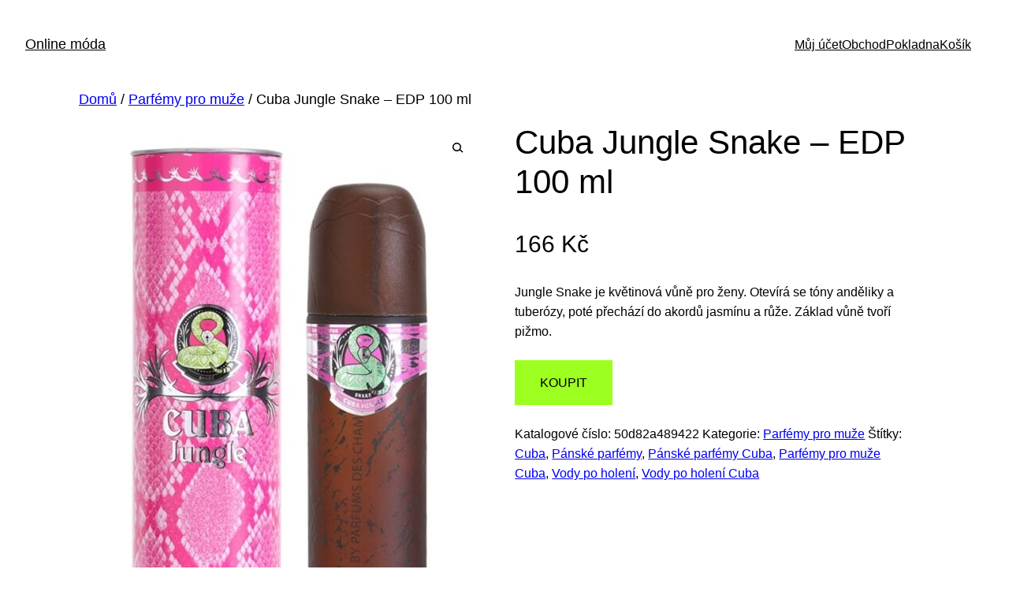

--- FILE ---
content_type: text/html; charset=UTF-8
request_url: https://epuff.cz/produkt/cuba-jungle-snake-edp-100-ml/
body_size: 16525
content:
<!DOCTYPE html>
<html lang="cs">
<head>
	<meta charset="UTF-8" />
	<meta name="viewport" content="width=device-width, initial-scale=1" />
<meta name='robots' content='index, follow, max-image-preview:large, max-snippet:-1, max-video-preview:-1' />
            <style>
                .wpaicg_toc h2{
                    margin-bottom: 20px;
                }
                .wpaicg_toc{
                    list-style: none;
                    margin: 0 0 30px 0!important;
                    padding: 0!important;
                }
                .wpaicg_toc li{}
                .wpaicg_toc li ul{
                    list-style: decimal;
                }
                .wpaicg_toc a{}
                .wpaicg_chat_widget{
                    position: fixed;
                }
                .wpaicg_widget_left{
                    bottom: 15px;
                    left: 15px;
                }
                .wpaicg_widget_right{
                    bottom: 15px;
                    right: 15px;
                }
                .wpaicg_widget_right .wpaicg_chat_widget_content{
                    right: 0;
                }
                .wpaicg_widget_left .wpaicg_chat_widget_content{
                    left: 0;
                }
                .wpaicg_chat_widget_content .wpaicg-chatbox{
                    height: 100%;
                    background-color: #222222;
                    border-radius: 5px;
                }
                .wpaicg_widget_open .wpaicg_chat_widget_content{
                    height: 400px;
                }
                .wpaicg_chat_widget_content{
                    position: absolute;
                    bottom: calc(100% + 15px);
                    width: 350px;
                    overflow: hidden;
                }
                .wpaicg_widget_open .wpaicg_chat_widget_content{
                    overflow: unset;
                }
                .wpaicg_widget_open .wpaicg_chat_widget_content .wpaicg-chatbox{
                    top: 0;
                }
                .wpaicg_chat_widget_content .wpaicg-chatbox{
                    position: absolute;
                    top: 100%;
                    left: 0;
                    width: 350px;
                    height: 400px;
                    transition: top 300ms cubic-bezier(0.17, 0.04, 0.03, 0.94);
                }
                .wpaicg_chat_widget_content .wpaicg-chatbox-content{
                }
                .wpaicg_chat_widget_content .wpaicg-chatbox-content ul{
                    box-sizing: border-box;
                    background: #222222;
                }
                .wpaicg_chat_widget_content .wpaicg-chatbox-content ul li{
                    color: #90EE90;
                    font-size: 13px;
                }
                .wpaicg_chat_widget_content .wpaicg-bot-thinking{
                    color: #90EE90;
                }
                .wpaicg_chat_widget_content .wpaicg-chatbox-type{
                                        border-top: 0;
                    background: rgb(0 0 0 / 19%);
                }
                .wpaicg_chat_widget_content .wpaicg-chat-message{
                    color: #90EE90;
                }
                .wpaicg_chat_widget_content input.wpaicg-chatbox-typing{
                    background-color: #fff;
                    border-color: #ccc;
                }
                .wpaicg_chat_widget_content .wpaicg-chatbox-send{
                    color: #fff;
                }
                .wpaicg-chatbox-footer{
                    height: 18px;
                    font-size: 11px;
                    padding: 0 5px;
                    color: #fff;
                    background: rgb(0 0 0 / 19%);
                    margin-top:2px;
                    margin-bottom: 2px;
                }
                .wpaicg_chat_widget_content input.wpaicg-chatbox-typing:focus{
                    outline: none;
                }
                .wpaicg_chat_widget .wpaicg_toggle{
                    cursor: pointer;
                }
                .wpaicg_chat_widget .wpaicg_toggle img{
                    width: 75px;
                    height: 75px;
                }
                .wpaicg-chat-shortcode-type,.wpaicg-chatbox-type{
                    position: relative;
                }
                .wpaicg-mic-icon{
                    display: flex;
                    cursor: pointer;
                    position: absolute;
                    right: 47px;
                }
                .wpaicg-mic-icon svg{
                    width: 16px;
                    height: 16px;
                    fill: currentColor;
                }
                .wpaicg-chat-message code{
                    padding: 3px 5px 2px;
                    background: rgb(0 0 0 / 20%);
                    font-size: 13px;
                    font-family: Consolas,Monaco,monospace;
                    direction: ltr;
                    unicode-bidi: embed;
                    display: block;
                    margin: 5px 0px;
                    border-radius: 4px;
                    white-space: pre-wrap;
                }
                input.wpaicg-chat-shortcode-typing,input.wpaicg-chatbox-typing{
                    height: 30px;
                }
                .wpaicg_chat_widget_content .wpaicg-chatbox-content,.wpaicg-chat-shortcode-content{
                    overflow: hidden;
                }
            </style>
            <script>
                var wpaicg_ajax_url = 'https://epuff.cz/wp-admin/admin-ajax.php';
                var wpaicgUserLoggedIn = false;
            </script>
            <link href="https://epuff.cz/wp-content/plugins/gpt3-ai-content-generator-premium/public/css/wpaicg-rtl.css" type="text/css" rel="stylesheet" />
            <script>window._wca = window._wca || [];</script>

	<!-- This site is optimized with the Yoast SEO plugin v21.4 - https://yoast.com/wordpress/plugins/seo/ -->
	<meta name="description" content="Cuba Jungle Snake - EDP 100 ml ⭐ Exkluzivní nabídka ⭐ Dnes v akci ⭐ Zde si vyberete" />
	<link rel="canonical" href="https://epuff.cz/produkt/cuba-jungle-snake-edp-100-ml/" />
	<meta property="og:locale" content="cs_CZ" />
	<meta property="og:type" content="article" />
	<meta property="og:title" content="Cuba Jungle Snake - EDP 100 ml - Online m&oacute;da" />
	<meta property="og:description" content="Cuba Jungle Snake - EDP 100 ml ⭐ Exkluzivní nabídka ⭐ Dnes v akci ⭐ Zde si vyberete" />
	<meta property="og:url" content="https://epuff.cz/produkt/cuba-jungle-snake-edp-100-ml/" />
	<meta property="og:site_name" content="Online m&oacute;da" />
	<meta property="article:modified_time" content="2023-05-01T17:16:40+00:00" />
	<meta property="og:image" content="https://epuff.cz/wp-content/uploads/2023/04/Cuba-Jungle-Snake-EDP-100-ml.jpg" />
	<meta property="og:image:width" content="479" />
	<meta property="og:image:height" content="800" />
	<meta property="og:image:type" content="image/jpeg" />
	<meta name="twitter:card" content="summary_large_image" />
	<meta name="twitter:label1" content="Odhadovaná doba čtení" />
	<meta name="twitter:data1" content="1 minuta" />
	<script type="application/ld+json" class="yoast-schema-graph">{"@context":"https://schema.org","@graph":[{"@type":"WebPage","@id":"https://epuff.cz/produkt/cuba-jungle-snake-edp-100-ml/","url":"https://epuff.cz/produkt/cuba-jungle-snake-edp-100-ml/","name":"Cuba Jungle Snake - EDP 100 ml - Online m&oacute;da","isPartOf":{"@id":"https://epuff.cz/#website"},"primaryImageOfPage":{"@id":"https://epuff.cz/produkt/cuba-jungle-snake-edp-100-ml/#primaryimage"},"image":{"@id":"https://epuff.cz/produkt/cuba-jungle-snake-edp-100-ml/#primaryimage"},"thumbnailUrl":"https://epuff.cz/wp-content/uploads/2023/05/Cuba-Jungle-Snake-EDP-100-ml.jpg","datePublished":"2023-04-06T18:07:00+00:00","dateModified":"2023-05-01T17:16:40+00:00","description":"Cuba Jungle Snake - EDP 100 ml ⭐ Exkluzivní nabídka ⭐ Dnes v akci ⭐ Zde si vyberete","breadcrumb":{"@id":"https://epuff.cz/produkt/cuba-jungle-snake-edp-100-ml/#breadcrumb"},"inLanguage":"cs","potentialAction":[{"@type":"ReadAction","target":["https://epuff.cz/produkt/cuba-jungle-snake-edp-100-ml/"]}]},{"@type":"ImageObject","inLanguage":"cs","@id":"https://epuff.cz/produkt/cuba-jungle-snake-edp-100-ml/#primaryimage","url":"https://epuff.cz/wp-content/uploads/2023/05/Cuba-Jungle-Snake-EDP-100-ml.jpg","contentUrl":"https://epuff.cz/wp-content/uploads/2023/05/Cuba-Jungle-Snake-EDP-100-ml.jpg","width":479,"height":800},{"@type":"BreadcrumbList","@id":"https://epuff.cz/produkt/cuba-jungle-snake-edp-100-ml/#breadcrumb","itemListElement":[{"@type":"ListItem","position":1,"name":"Domů","item":"https://epuff.cz/"},{"@type":"ListItem","position":2,"name":"Obchod","item":"https://epuff.cz/"},{"@type":"ListItem","position":3,"name":"Cuba Jungle Snake &#8211; EDP 100 ml"}]},{"@type":"WebSite","@id":"https://epuff.cz/#website","url":"https://epuff.cz/","name":"Online móda","description":"Oblečení pro muže, ženy a děti","publisher":{"@id":"https://epuff.cz/#organization"},"potentialAction":[{"@type":"SearchAction","target":{"@type":"EntryPoint","urlTemplate":"https://epuff.cz/?s={search_term_string}"},"query-input":"required name=search_term_string"}],"inLanguage":"cs"},{"@type":"Organization","@id":"https://epuff.cz/#organization","name":"Online móda","url":"https://epuff.cz/","logo":{"@type":"ImageObject","inLanguage":"cs","@id":"https://epuff.cz/#/schema/logo/image/","url":"https://epuff.cz/wp-content/uploads/2023/04/0019502_svatebni-knihy-truhly-a-obalky-na-penize_370.png","contentUrl":"https://epuff.cz/wp-content/uploads/2023/04/0019502_svatebni-knihy-truhly-a-obalky-na-penize_370.png","width":370,"height":271,"caption":"Online móda"},"image":{"@id":"https://epuff.cz/#/schema/logo/image/"}}]}</script>
	<!-- / Yoast SEO plugin. -->


<title>Cuba Jungle Snake - EDP 100 ml - Online m&oacute;da</title>
<link rel='dns-prefetch' href='//stats.wp.com' />
<link rel='dns-prefetch' href='//www.googletagmanager.com' />
<link rel="alternate" type="application/rss+xml" title="Online m&oacute;da &raquo; RSS zdroj" href="https://epuff.cz/feed/" />
<link rel="alternate" type="application/rss+xml" title="Online m&oacute;da &raquo; RSS komentářů" href="https://epuff.cz/comments/feed/" />
<link rel="alternate" type="application/rss+xml" title="Online m&oacute;da &raquo; RSS komentářů pro Cuba Jungle Snake &#8211; EDP 100 ml" href="https://epuff.cz/produkt/cuba-jungle-snake-edp-100-ml/feed/" />
<script>
window._wpemojiSettings = {"baseUrl":"https:\/\/s.w.org\/images\/core\/emoji\/14.0.0\/72x72\/","ext":".png","svgUrl":"https:\/\/s.w.org\/images\/core\/emoji\/14.0.0\/svg\/","svgExt":".svg","source":{"concatemoji":"https:\/\/epuff.cz\/wp-includes\/js\/wp-emoji-release.min.js?ver=4fd0f5bc13853fae144764d9c4a67c2c"}};
/*! This file is auto-generated */
!function(i,n){var o,s,e;function c(e){try{var t={supportTests:e,timestamp:(new Date).valueOf()};sessionStorage.setItem(o,JSON.stringify(t))}catch(e){}}function p(e,t,n){e.clearRect(0,0,e.canvas.width,e.canvas.height),e.fillText(t,0,0);var t=new Uint32Array(e.getImageData(0,0,e.canvas.width,e.canvas.height).data),r=(e.clearRect(0,0,e.canvas.width,e.canvas.height),e.fillText(n,0,0),new Uint32Array(e.getImageData(0,0,e.canvas.width,e.canvas.height).data));return t.every(function(e,t){return e===r[t]})}function u(e,t,n){switch(t){case"flag":return n(e,"\ud83c\udff3\ufe0f\u200d\u26a7\ufe0f","\ud83c\udff3\ufe0f\u200b\u26a7\ufe0f")?!1:!n(e,"\ud83c\uddfa\ud83c\uddf3","\ud83c\uddfa\u200b\ud83c\uddf3")&&!n(e,"\ud83c\udff4\udb40\udc67\udb40\udc62\udb40\udc65\udb40\udc6e\udb40\udc67\udb40\udc7f","\ud83c\udff4\u200b\udb40\udc67\u200b\udb40\udc62\u200b\udb40\udc65\u200b\udb40\udc6e\u200b\udb40\udc67\u200b\udb40\udc7f");case"emoji":return!n(e,"\ud83e\udef1\ud83c\udffb\u200d\ud83e\udef2\ud83c\udfff","\ud83e\udef1\ud83c\udffb\u200b\ud83e\udef2\ud83c\udfff")}return!1}function f(e,t,n){var r="undefined"!=typeof WorkerGlobalScope&&self instanceof WorkerGlobalScope?new OffscreenCanvas(300,150):i.createElement("canvas"),a=r.getContext("2d",{willReadFrequently:!0}),o=(a.textBaseline="top",a.font="600 32px Arial",{});return e.forEach(function(e){o[e]=t(a,e,n)}),o}function t(e){var t=i.createElement("script");t.src=e,t.defer=!0,i.head.appendChild(t)}"undefined"!=typeof Promise&&(o="wpEmojiSettingsSupports",s=["flag","emoji"],n.supports={everything:!0,everythingExceptFlag:!0},e=new Promise(function(e){i.addEventListener("DOMContentLoaded",e,{once:!0})}),new Promise(function(t){var n=function(){try{var e=JSON.parse(sessionStorage.getItem(o));if("object"==typeof e&&"number"==typeof e.timestamp&&(new Date).valueOf()<e.timestamp+604800&&"object"==typeof e.supportTests)return e.supportTests}catch(e){}return null}();if(!n){if("undefined"!=typeof Worker&&"undefined"!=typeof OffscreenCanvas&&"undefined"!=typeof URL&&URL.createObjectURL&&"undefined"!=typeof Blob)try{var e="postMessage("+f.toString()+"("+[JSON.stringify(s),u.toString(),p.toString()].join(",")+"));",r=new Blob([e],{type:"text/javascript"}),a=new Worker(URL.createObjectURL(r),{name:"wpTestEmojiSupports"});return void(a.onmessage=function(e){c(n=e.data),a.terminate(),t(n)})}catch(e){}c(n=f(s,u,p))}t(n)}).then(function(e){for(var t in e)n.supports[t]=e[t],n.supports.everything=n.supports.everything&&n.supports[t],"flag"!==t&&(n.supports.everythingExceptFlag=n.supports.everythingExceptFlag&&n.supports[t]);n.supports.everythingExceptFlag=n.supports.everythingExceptFlag&&!n.supports.flag,n.DOMReady=!1,n.readyCallback=function(){n.DOMReady=!0}}).then(function(){return e}).then(function(){var e;n.supports.everything||(n.readyCallback(),(e=n.source||{}).concatemoji?t(e.concatemoji):e.wpemoji&&e.twemoji&&(t(e.twemoji),t(e.wpemoji)))}))}((window,document),window._wpemojiSettings);
</script>
<style id='wp-block-site-title-inline-css'>
.wp-block-site-title a{color:inherit}
.wp-block-site-title{font-size: var(--wp--preset--font-size--medium);font-weight: normal;line-height: 1.4;}
.wp-block-site-title a:where(:not(.wp-element-button)){text-decoration: none;}
.wp-block-site-title a:where(:not(.wp-element-button)):hover{text-decoration: underline;}
.wp-block-site-title a:where(:not(.wp-element-button)):focus{text-decoration: underline dashed;}
.wp-block-site-title a:where(:not(.wp-element-button)):active{color: var(--wp--preset--color--secondary);text-decoration: none;}
</style>
<style id='wp-block-navigation-link-inline-css'>
.wp-block-navigation .wp-block-navigation-item__label{overflow-wrap:break-word}.wp-block-navigation .wp-block-navigation-item__description{display:none}
</style>
<link rel='stylesheet' id='wp-block-navigation-css' href='https://epuff.cz/wp-includes/blocks/navigation/style.min.css?ver=4fd0f5bc13853fae144764d9c4a67c2c' media='all' />
<style id='wp-block-navigation-inline-css'>
.wp-block-navigation{font-size: var(--wp--preset--font-size--small);}
.wp-block-navigation a:where(:not(.wp-element-button)){color: inherit;text-decoration: none;}
.wp-block-navigation a:where(:not(.wp-element-button)):hover{text-decoration: underline;}
.wp-block-navigation a:where(:not(.wp-element-button)):focus{text-decoration: underline dashed;}
.wp-block-navigation a:where(:not(.wp-element-button)):active{text-decoration: none;}
</style>
<style id='wp-block-group-inline-css'>
.wp-block-group{box-sizing:border-box}
</style>
<link rel='stylesheet' id='photoswipe-css' href='https://epuff.cz/wp-content/plugins/woocommerce/assets/css/photoswipe/photoswipe.min.css?ver=8.2.1' media='all' />
<link rel='stylesheet' id='photoswipe-default-skin-css' href='https://epuff.cz/wp-content/plugins/woocommerce/assets/css/photoswipe/default-skin/default-skin.min.css?ver=8.2.1' media='all' />
<link rel='stylesheet' id='woocommerce-layout-css' href='https://epuff.cz/wp-content/plugins/woocommerce/assets/css/woocommerce-layout.css?ver=8.2.1' media='all' />
<style id='woocommerce-layout-inline-css'>

	.infinite-scroll .woocommerce-pagination {
		display: none;
	}
</style>
<link rel='stylesheet' id='woocommerce-smallscreen-css' href='https://epuff.cz/wp-content/plugins/woocommerce/assets/css/woocommerce-smallscreen.css?ver=8.2.1' media='only screen and (max-width: 768px)' />
<link rel='stylesheet' id='woocommerce-blocktheme-css' href='https://epuff.cz/wp-content/plugins/woocommerce/assets/css/woocommerce-blocktheme.css?ver=8.2.1' media='all' />
<link rel='stylesheet' id='woocommerce-general-css' href='//epuff.cz/wp-content/plugins/woocommerce/assets/css/twenty-twenty-three.css?ver=8.2.1' media='all' />
<style id='woocommerce-inline-inline-css'>
.woocommerce form .form-row .required { visibility: visible; }
.woocommerce form .form-row .required { visibility: visible; }
</style>
<style id='wp-block-paragraph-inline-css'>
.is-small-text{font-size:.875em}.is-regular-text{font-size:1em}.is-large-text{font-size:2.25em}.is-larger-text{font-size:3em}.has-drop-cap:not(:focus):first-letter{float:left;font-size:8.4em;font-style:normal;font-weight:100;line-height:.68;margin:.05em .1em 0 0;text-transform:uppercase}body.rtl .has-drop-cap:not(:focus):first-letter{float:none;margin-left:.1em}p.has-drop-cap.has-background{overflow:hidden}p.has-background{padding:1.25em 2.375em}:where(p.has-text-color:not(.has-link-color)) a{color:inherit}p.has-text-align-left[style*="writing-mode:vertical-lr"],p.has-text-align-right[style*="writing-mode:vertical-rl"]{rotate:180deg}
</style>
<style id='wp-emoji-styles-inline-css'>

	img.wp-smiley, img.emoji {
		display: inline !important;
		border: none !important;
		box-shadow: none !important;
		height: 1em !important;
		width: 1em !important;
		margin: 0 0.07em !important;
		vertical-align: -0.1em !important;
		background: none !important;
		padding: 0 !important;
	}
</style>
<style id='wp-block-library-inline-css'>
:root{--wp-admin-theme-color:#007cba;--wp-admin-theme-color--rgb:0,124,186;--wp-admin-theme-color-darker-10:#006ba1;--wp-admin-theme-color-darker-10--rgb:0,107,161;--wp-admin-theme-color-darker-20:#005a87;--wp-admin-theme-color-darker-20--rgb:0,90,135;--wp-admin-border-width-focus:2px;--wp-block-synced-color:#7a00df;--wp-block-synced-color--rgb:122,0,223}@media (min-resolution:192dpi){:root{--wp-admin-border-width-focus:1.5px}}.wp-element-button{cursor:pointer}:root{--wp--preset--font-size--normal:16px;--wp--preset--font-size--huge:42px}:root .has-very-light-gray-background-color{background-color:#eee}:root .has-very-dark-gray-background-color{background-color:#313131}:root .has-very-light-gray-color{color:#eee}:root .has-very-dark-gray-color{color:#313131}:root .has-vivid-green-cyan-to-vivid-cyan-blue-gradient-background{background:linear-gradient(135deg,#00d084,#0693e3)}:root .has-purple-crush-gradient-background{background:linear-gradient(135deg,#34e2e4,#4721fb 50%,#ab1dfe)}:root .has-hazy-dawn-gradient-background{background:linear-gradient(135deg,#faaca8,#dad0ec)}:root .has-subdued-olive-gradient-background{background:linear-gradient(135deg,#fafae1,#67a671)}:root .has-atomic-cream-gradient-background{background:linear-gradient(135deg,#fdd79a,#004a59)}:root .has-nightshade-gradient-background{background:linear-gradient(135deg,#330968,#31cdcf)}:root .has-midnight-gradient-background{background:linear-gradient(135deg,#020381,#2874fc)}.has-regular-font-size{font-size:1em}.has-larger-font-size{font-size:2.625em}.has-normal-font-size{font-size:var(--wp--preset--font-size--normal)}.has-huge-font-size{font-size:var(--wp--preset--font-size--huge)}.has-text-align-center{text-align:center}.has-text-align-left{text-align:left}.has-text-align-right{text-align:right}#end-resizable-editor-section{display:none}.aligncenter{clear:both}.items-justified-left{justify-content:flex-start}.items-justified-center{justify-content:center}.items-justified-right{justify-content:flex-end}.items-justified-space-between{justify-content:space-between}.screen-reader-text{clip:rect(1px,1px,1px,1px);word-wrap:normal!important;border:0;-webkit-clip-path:inset(50%);clip-path:inset(50%);height:1px;margin:-1px;overflow:hidden;padding:0;position:absolute;width:1px}.screen-reader-text:focus{clip:auto!important;background-color:#ddd;-webkit-clip-path:none;clip-path:none;color:#444;display:block;font-size:1em;height:auto;left:5px;line-height:normal;padding:15px 23px 14px;text-decoration:none;top:5px;width:auto;z-index:100000}html :where(.has-border-color){border-style:solid}html :where([style*=border-top-color]){border-top-style:solid}html :where([style*=border-right-color]){border-right-style:solid}html :where([style*=border-bottom-color]){border-bottom-style:solid}html :where([style*=border-left-color]){border-left-style:solid}html :where([style*=border-width]){border-style:solid}html :where([style*=border-top-width]){border-top-style:solid}html :where([style*=border-right-width]){border-right-style:solid}html :where([style*=border-bottom-width]){border-bottom-style:solid}html :where([style*=border-left-width]){border-left-style:solid}html :where(img[class*=wp-image-]){height:auto;max-width:100%}:where(figure){margin:0 0 1em}html :where(.is-position-sticky){--wp-admin--admin-bar--position-offset:var(--wp-admin--admin-bar--height,0px)}@media screen and (max-width:600px){html :where(.is-position-sticky){--wp-admin--admin-bar--position-offset:0px}}
.has-text-align-justify{text-align:justify;}
</style>
<style id='global-styles-inline-css'>
body{--wp--preset--color--black: #000000;--wp--preset--color--cyan-bluish-gray: #abb8c3;--wp--preset--color--white: #ffffff;--wp--preset--color--pale-pink: #f78da7;--wp--preset--color--vivid-red: #cf2e2e;--wp--preset--color--luminous-vivid-orange: #ff6900;--wp--preset--color--luminous-vivid-amber: #fcb900;--wp--preset--color--light-green-cyan: #7bdcb5;--wp--preset--color--vivid-green-cyan: #00d084;--wp--preset--color--pale-cyan-blue: #8ed1fc;--wp--preset--color--vivid-cyan-blue: #0693e3;--wp--preset--color--vivid-purple: #9b51e0;--wp--preset--color--base: #ffffff;--wp--preset--color--contrast: #000000;--wp--preset--color--primary: #9DFF20;--wp--preset--color--secondary: #345C00;--wp--preset--color--tertiary: #F6F6F6;--wp--preset--gradient--vivid-cyan-blue-to-vivid-purple: linear-gradient(135deg,rgba(6,147,227,1) 0%,rgb(155,81,224) 100%);--wp--preset--gradient--light-green-cyan-to-vivid-green-cyan: linear-gradient(135deg,rgb(122,220,180) 0%,rgb(0,208,130) 100%);--wp--preset--gradient--luminous-vivid-amber-to-luminous-vivid-orange: linear-gradient(135deg,rgba(252,185,0,1) 0%,rgba(255,105,0,1) 100%);--wp--preset--gradient--luminous-vivid-orange-to-vivid-red: linear-gradient(135deg,rgba(255,105,0,1) 0%,rgb(207,46,46) 100%);--wp--preset--gradient--very-light-gray-to-cyan-bluish-gray: linear-gradient(135deg,rgb(238,238,238) 0%,rgb(169,184,195) 100%);--wp--preset--gradient--cool-to-warm-spectrum: linear-gradient(135deg,rgb(74,234,220) 0%,rgb(151,120,209) 20%,rgb(207,42,186) 40%,rgb(238,44,130) 60%,rgb(251,105,98) 80%,rgb(254,248,76) 100%);--wp--preset--gradient--blush-light-purple: linear-gradient(135deg,rgb(255,206,236) 0%,rgb(152,150,240) 100%);--wp--preset--gradient--blush-bordeaux: linear-gradient(135deg,rgb(254,205,165) 0%,rgb(254,45,45) 50%,rgb(107,0,62) 100%);--wp--preset--gradient--luminous-dusk: linear-gradient(135deg,rgb(255,203,112) 0%,rgb(199,81,192) 50%,rgb(65,88,208) 100%);--wp--preset--gradient--pale-ocean: linear-gradient(135deg,rgb(255,245,203) 0%,rgb(182,227,212) 50%,rgb(51,167,181) 100%);--wp--preset--gradient--electric-grass: linear-gradient(135deg,rgb(202,248,128) 0%,rgb(113,206,126) 100%);--wp--preset--gradient--midnight: linear-gradient(135deg,rgb(2,3,129) 0%,rgb(40,116,252) 100%);--wp--preset--font-size--small: clamp(0.875rem, 0.875rem + ((1vw - 0.2rem) * 0.227), 1rem);--wp--preset--font-size--medium: clamp(1rem, 1rem + ((1vw - 0.2rem) * 0.227), 1.125rem);--wp--preset--font-size--large: clamp(1.75rem, 1.75rem + ((1vw - 0.2rem) * 0.227), 1.875rem);--wp--preset--font-size--x-large: 2.25rem;--wp--preset--font-size--xx-large: clamp(4rem, 4rem + ((1vw - 0.2rem) * 10.909), 10rem);--wp--preset--font-family--dm-sans: "DM Sans", sans-serif;--wp--preset--font-family--ibm-plex-mono: 'IBM Plex Mono', monospace;--wp--preset--font-family--inter: "Inter", sans-serif;--wp--preset--font-family--system-font: -apple-system,BlinkMacSystemFont,"Segoe UI",Roboto,Oxygen-Sans,Ubuntu,Cantarell,"Helvetica Neue",sans-serif;--wp--preset--font-family--source-serif-pro: "Source Serif Pro", serif;--wp--preset--spacing--30: clamp(1.5rem, 5vw, 2rem);--wp--preset--spacing--40: clamp(1.8rem, 1.8rem + ((1vw - 0.48rem) * 2.885), 3rem);--wp--preset--spacing--50: clamp(2.5rem, 8vw, 4.5rem);--wp--preset--spacing--60: clamp(3.75rem, 10vw, 7rem);--wp--preset--spacing--70: clamp(5rem, 5.25rem + ((1vw - 0.48rem) * 9.096), 8rem);--wp--preset--spacing--80: clamp(7rem, 14vw, 11rem);--wp--preset--shadow--natural: 6px 6px 9px rgba(0, 0, 0, 0.2);--wp--preset--shadow--deep: 12px 12px 50px rgba(0, 0, 0, 0.4);--wp--preset--shadow--sharp: 6px 6px 0px rgba(0, 0, 0, 0.2);--wp--preset--shadow--outlined: 6px 6px 0px -3px rgba(255, 255, 255, 1), 6px 6px rgba(0, 0, 0, 1);--wp--preset--shadow--crisp: 6px 6px 0px rgba(0, 0, 0, 1);}body { margin: 0;--wp--style--global--content-size: 650px;--wp--style--global--wide-size: 1200px; }.wp-site-blocks { padding-top: var(--wp--style--root--padding-top); padding-bottom: var(--wp--style--root--padding-bottom); }.has-global-padding { padding-right: var(--wp--style--root--padding-right); padding-left: var(--wp--style--root--padding-left); }.has-global-padding :where(.has-global-padding:not(.wp-block-block)) { padding-right: 0; padding-left: 0; }.has-global-padding > .alignfull { margin-right: calc(var(--wp--style--root--padding-right) * -1); margin-left: calc(var(--wp--style--root--padding-left) * -1); }.has-global-padding :where(.has-global-padding:not(.wp-block-block)) > .alignfull { margin-right: 0; margin-left: 0; }.has-global-padding > .alignfull:where(:not(.has-global-padding):not(.is-layout-flex):not(.is-layout-grid)) > :where([class*="wp-block-"]:not(.alignfull):not([class*="__"]),p,h1,h2,h3,h4,h5,h6,ul,ol) { padding-right: var(--wp--style--root--padding-right); padding-left: var(--wp--style--root--padding-left); }.has-global-padding :where(.has-global-padding) > .alignfull:where(:not(.has-global-padding)) > :where([class*="wp-block-"]:not(.alignfull):not([class*="__"]),p,h1,h2,h3,h4,h5,h6,ul,ol) { padding-right: 0; padding-left: 0; }.wp-site-blocks > .alignleft { float: left; margin-right: 2em; }.wp-site-blocks > .alignright { float: right; margin-left: 2em; }.wp-site-blocks > .aligncenter { justify-content: center; margin-left: auto; margin-right: auto; }:where(.wp-site-blocks) > * { margin-block-start: 1.5rem; margin-block-end: 0; }:where(.wp-site-blocks) > :first-child:first-child { margin-block-start: 0; }:where(.wp-site-blocks) > :last-child:last-child { margin-block-end: 0; }body { --wp--style--block-gap: 1.5rem; }:where(body .is-layout-flow)  > :first-child:first-child{margin-block-start: 0;}:where(body .is-layout-flow)  > :last-child:last-child{margin-block-end: 0;}:where(body .is-layout-flow)  > *{margin-block-start: 1.5rem;margin-block-end: 0;}:where(body .is-layout-constrained)  > :first-child:first-child{margin-block-start: 0;}:where(body .is-layout-constrained)  > :last-child:last-child{margin-block-end: 0;}:where(body .is-layout-constrained)  > *{margin-block-start: 1.5rem;margin-block-end: 0;}:where(body .is-layout-flex) {gap: 1.5rem;}:where(body .is-layout-grid) {gap: 1.5rem;}body .is-layout-flow > .alignleft{float: left;margin-inline-start: 0;margin-inline-end: 2em;}body .is-layout-flow > .alignright{float: right;margin-inline-start: 2em;margin-inline-end: 0;}body .is-layout-flow > .aligncenter{margin-left: auto !important;margin-right: auto !important;}body .is-layout-constrained > .alignleft{float: left;margin-inline-start: 0;margin-inline-end: 2em;}body .is-layout-constrained > .alignright{float: right;margin-inline-start: 2em;margin-inline-end: 0;}body .is-layout-constrained > .aligncenter{margin-left: auto !important;margin-right: auto !important;}body .is-layout-constrained > :where(:not(.alignleft):not(.alignright):not(.alignfull)){max-width: var(--wp--style--global--content-size);margin-left: auto !important;margin-right: auto !important;}body .is-layout-constrained > .alignwide{max-width: var(--wp--style--global--wide-size);}body .is-layout-flex{display: flex;}body .is-layout-flex{flex-wrap: wrap;align-items: center;}body .is-layout-flex > *{margin: 0;}body .is-layout-grid{display: grid;}body .is-layout-grid > *{margin: 0;}body{background-color: var(--wp--preset--color--base);color: var(--wp--preset--color--contrast);font-family: var(--wp--preset--font-family--system-font);font-size: var(--wp--preset--font-size--medium);line-height: 1.6;--wp--style--root--padding-top: var(--wp--preset--spacing--40);--wp--style--root--padding-right: var(--wp--preset--spacing--30);--wp--style--root--padding-bottom: var(--wp--preset--spacing--40);--wp--style--root--padding-left: var(--wp--preset--spacing--30);}a:where(:not(.wp-element-button)){color: var(--wp--preset--color--contrast);text-decoration: underline;}a:where(:not(.wp-element-button)):hover{text-decoration: none;}a:where(:not(.wp-element-button)):focus{text-decoration: underline dashed;}a:where(:not(.wp-element-button)):active{color: var(--wp--preset--color--secondary);text-decoration: none;}h1, h2, h3, h4, h5, h6{font-weight: 400;line-height: 1.4;}h1{font-size: clamp(2.032rem, 2.032rem + ((1vw - 0.2rem) * 2.896), 3.625rem);line-height: 1.2;}h2{font-size: clamp(2.625rem, calc(2.625rem + ((1vw - 0.48rem) * 8.4135)), 3.25rem);line-height: 1.2;}h3{font-size: var(--wp--preset--font-size--x-large);}h4{font-size: var(--wp--preset--font-size--large);}h5{font-size: var(--wp--preset--font-size--medium);font-weight: 700;text-transform: uppercase;}h6{font-size: var(--wp--preset--font-size--medium);text-transform: uppercase;}.wp-element-button, .wp-block-button__link{background-color: var(--wp--preset--color--primary);border-radius: 0;border-width: 0;color: var(--wp--preset--color--contrast);font-family: inherit;font-size: inherit;line-height: inherit;padding: calc(0.667em + 2px) calc(1.333em + 2px);text-decoration: none;}.wp-element-button:visited, .wp-block-button__link:visited{color: var(--wp--preset--color--contrast);}.wp-element-button:hover, .wp-block-button__link:hover{background-color: var(--wp--preset--color--contrast);color: var(--wp--preset--color--base);}.wp-element-button:focus, .wp-block-button__link:focus{background-color: var(--wp--preset--color--contrast);color: var(--wp--preset--color--base);}.wp-element-button:active, .wp-block-button__link:active{background-color: var(--wp--preset--color--secondary);color: var(--wp--preset--color--base);}.has-black-color{color: var(--wp--preset--color--black) !important;}.has-cyan-bluish-gray-color{color: var(--wp--preset--color--cyan-bluish-gray) !important;}.has-white-color{color: var(--wp--preset--color--white) !important;}.has-pale-pink-color{color: var(--wp--preset--color--pale-pink) !important;}.has-vivid-red-color{color: var(--wp--preset--color--vivid-red) !important;}.has-luminous-vivid-orange-color{color: var(--wp--preset--color--luminous-vivid-orange) !important;}.has-luminous-vivid-amber-color{color: var(--wp--preset--color--luminous-vivid-amber) !important;}.has-light-green-cyan-color{color: var(--wp--preset--color--light-green-cyan) !important;}.has-vivid-green-cyan-color{color: var(--wp--preset--color--vivid-green-cyan) !important;}.has-pale-cyan-blue-color{color: var(--wp--preset--color--pale-cyan-blue) !important;}.has-vivid-cyan-blue-color{color: var(--wp--preset--color--vivid-cyan-blue) !important;}.has-vivid-purple-color{color: var(--wp--preset--color--vivid-purple) !important;}.has-base-color{color: var(--wp--preset--color--base) !important;}.has-contrast-color{color: var(--wp--preset--color--contrast) !important;}.has-primary-color{color: var(--wp--preset--color--primary) !important;}.has-secondary-color{color: var(--wp--preset--color--secondary) !important;}.has-tertiary-color{color: var(--wp--preset--color--tertiary) !important;}.has-black-background-color{background-color: var(--wp--preset--color--black) !important;}.has-cyan-bluish-gray-background-color{background-color: var(--wp--preset--color--cyan-bluish-gray) !important;}.has-white-background-color{background-color: var(--wp--preset--color--white) !important;}.has-pale-pink-background-color{background-color: var(--wp--preset--color--pale-pink) !important;}.has-vivid-red-background-color{background-color: var(--wp--preset--color--vivid-red) !important;}.has-luminous-vivid-orange-background-color{background-color: var(--wp--preset--color--luminous-vivid-orange) !important;}.has-luminous-vivid-amber-background-color{background-color: var(--wp--preset--color--luminous-vivid-amber) !important;}.has-light-green-cyan-background-color{background-color: var(--wp--preset--color--light-green-cyan) !important;}.has-vivid-green-cyan-background-color{background-color: var(--wp--preset--color--vivid-green-cyan) !important;}.has-pale-cyan-blue-background-color{background-color: var(--wp--preset--color--pale-cyan-blue) !important;}.has-vivid-cyan-blue-background-color{background-color: var(--wp--preset--color--vivid-cyan-blue) !important;}.has-vivid-purple-background-color{background-color: var(--wp--preset--color--vivid-purple) !important;}.has-base-background-color{background-color: var(--wp--preset--color--base) !important;}.has-contrast-background-color{background-color: var(--wp--preset--color--contrast) !important;}.has-primary-background-color{background-color: var(--wp--preset--color--primary) !important;}.has-secondary-background-color{background-color: var(--wp--preset--color--secondary) !important;}.has-tertiary-background-color{background-color: var(--wp--preset--color--tertiary) !important;}.has-black-border-color{border-color: var(--wp--preset--color--black) !important;}.has-cyan-bluish-gray-border-color{border-color: var(--wp--preset--color--cyan-bluish-gray) !important;}.has-white-border-color{border-color: var(--wp--preset--color--white) !important;}.has-pale-pink-border-color{border-color: var(--wp--preset--color--pale-pink) !important;}.has-vivid-red-border-color{border-color: var(--wp--preset--color--vivid-red) !important;}.has-luminous-vivid-orange-border-color{border-color: var(--wp--preset--color--luminous-vivid-orange) !important;}.has-luminous-vivid-amber-border-color{border-color: var(--wp--preset--color--luminous-vivid-amber) !important;}.has-light-green-cyan-border-color{border-color: var(--wp--preset--color--light-green-cyan) !important;}.has-vivid-green-cyan-border-color{border-color: var(--wp--preset--color--vivid-green-cyan) !important;}.has-pale-cyan-blue-border-color{border-color: var(--wp--preset--color--pale-cyan-blue) !important;}.has-vivid-cyan-blue-border-color{border-color: var(--wp--preset--color--vivid-cyan-blue) !important;}.has-vivid-purple-border-color{border-color: var(--wp--preset--color--vivid-purple) !important;}.has-base-border-color{border-color: var(--wp--preset--color--base) !important;}.has-contrast-border-color{border-color: var(--wp--preset--color--contrast) !important;}.has-primary-border-color{border-color: var(--wp--preset--color--primary) !important;}.has-secondary-border-color{border-color: var(--wp--preset--color--secondary) !important;}.has-tertiary-border-color{border-color: var(--wp--preset--color--tertiary) !important;}.has-vivid-cyan-blue-to-vivid-purple-gradient-background{background: var(--wp--preset--gradient--vivid-cyan-blue-to-vivid-purple) !important;}.has-light-green-cyan-to-vivid-green-cyan-gradient-background{background: var(--wp--preset--gradient--light-green-cyan-to-vivid-green-cyan) !important;}.has-luminous-vivid-amber-to-luminous-vivid-orange-gradient-background{background: var(--wp--preset--gradient--luminous-vivid-amber-to-luminous-vivid-orange) !important;}.has-luminous-vivid-orange-to-vivid-red-gradient-background{background: var(--wp--preset--gradient--luminous-vivid-orange-to-vivid-red) !important;}.has-very-light-gray-to-cyan-bluish-gray-gradient-background{background: var(--wp--preset--gradient--very-light-gray-to-cyan-bluish-gray) !important;}.has-cool-to-warm-spectrum-gradient-background{background: var(--wp--preset--gradient--cool-to-warm-spectrum) !important;}.has-blush-light-purple-gradient-background{background: var(--wp--preset--gradient--blush-light-purple) !important;}.has-blush-bordeaux-gradient-background{background: var(--wp--preset--gradient--blush-bordeaux) !important;}.has-luminous-dusk-gradient-background{background: var(--wp--preset--gradient--luminous-dusk) !important;}.has-pale-ocean-gradient-background{background: var(--wp--preset--gradient--pale-ocean) !important;}.has-electric-grass-gradient-background{background: var(--wp--preset--gradient--electric-grass) !important;}.has-midnight-gradient-background{background: var(--wp--preset--gradient--midnight) !important;}.has-small-font-size{font-size: var(--wp--preset--font-size--small) !important;}.has-medium-font-size{font-size: var(--wp--preset--font-size--medium) !important;}.has-large-font-size{font-size: var(--wp--preset--font-size--large) !important;}.has-x-large-font-size{font-size: var(--wp--preset--font-size--x-large) !important;}.has-xx-large-font-size{font-size: var(--wp--preset--font-size--xx-large) !important;}.has-dm-sans-font-family{font-family: var(--wp--preset--font-family--dm-sans) !important;}.has-ibm-plex-mono-font-family{font-family: var(--wp--preset--font-family--ibm-plex-mono) !important;}.has-inter-font-family{font-family: var(--wp--preset--font-family--inter) !important;}.has-system-font-font-family{font-family: var(--wp--preset--font-family--system-font) !important;}.has-source-serif-pro-font-family{font-family: var(--wp--preset--font-family--source-serif-pro) !important;}
</style>
<style id='core-block-supports-inline-css'>
.wp-container-core-navigation-layout-1.wp-container-core-navigation-layout-1{justify-content:flex-end;}.wp-container-core-group-layout-1.wp-container-core-group-layout-1{justify-content:space-between;}.wp-container-core-group-layout-4.wp-container-core-group-layout-4{justify-content:space-between;}
</style>
<style id='wp-block-template-skip-link-inline-css'>

		.skip-link.screen-reader-text {
			border: 0;
			clip: rect(1px,1px,1px,1px);
			clip-path: inset(50%);
			height: 1px;
			margin: -1px;
			overflow: hidden;
			padding: 0;
			position: absolute !important;
			width: 1px;
			word-wrap: normal !important;
		}

		.skip-link.screen-reader-text:focus {
			background-color: #eee;
			clip: auto !important;
			clip-path: none;
			color: #444;
			display: block;
			font-size: 1em;
			height: auto;
			left: 5px;
			line-height: normal;
			padding: 15px 23px 14px;
			text-decoration: none;
			top: 5px;
			width: auto;
			z-index: 100000;
		}
</style>
<link rel='stylesheet' id='wp-ai-content-generator-css' href='https://epuff.cz/wp-content/plugins/gpt3-ai-content-generator-premium/public/css/wp-ai-content-generator-public.css?ver=1.6.87' media='all' />
<link rel='stylesheet' id='jetpack_css-css' href='https://epuff.cz/wp-content/plugins/jetpack/css/jetpack.css?ver=12.7' media='all' />
<script src="https://epuff.cz/wp-includes/js/dist/interactivity.min.js?ver=4fd0f5bc13853fae144764d9c4a67c2c" id="wp-interactivity-js" defer data-wp-strategy="defer"></script>
<script src="https://epuff.cz/wp-includes/js/jquery/jquery.min.js?ver=3.7.1" id="jquery-core-js"></script>
<script src="https://epuff.cz/wp-includes/js/jquery/jquery-migrate.min.js?ver=3.4.1" id="jquery-migrate-js"></script>
<script async src="https://epuff.cz/wp-content/plugins/burst-statistics/helpers/timeme/timeme.min.js?ver=1.5.0.2" id="burst-timeme-js"></script>
<script src="https://epuff.cz/wp-content/plugins/gpt3-ai-content-generator-premium/public/js/wp-ai-content-generator-public.js?ver=1.6.87" id="wp-ai-content-generator-js"></script>
<script defer src="https://stats.wp.com/s-202603.js" id="woocommerce-analytics-js"></script>

<!-- Google Analytics snippet added by Site Kit -->
<script src="https://www.googletagmanager.com/gtag/js?id=UA-64755694-18" id="google_gtagjs-js" async></script>
<script id="google_gtagjs-js-after">
window.dataLayer = window.dataLayer || [];function gtag(){dataLayer.push(arguments);}
gtag('set', 'linker', {"domains":["epuff.cz"]} );
gtag("js", new Date());
gtag("set", "developer_id.dZTNiMT", true);
gtag("config", "UA-64755694-18", {"anonymize_ip":true});
gtag("config", "GT-M6XVVTG");
</script>

<!-- End Google Analytics snippet added by Site Kit -->
<link rel="https://api.w.org/" href="https://epuff.cz/wp-json/" /><link rel="alternate" type="application/json" href="https://epuff.cz/wp-json/wp/v2/product/7737" /><link rel="EditURI" type="application/rsd+xml" title="RSD" href="https://epuff.cz/xmlrpc.php?rsd" />
<link rel="alternate" type="application/json+oembed" href="https://epuff.cz/wp-json/oembed/1.0/embed?url=https%3A%2F%2Fepuff.cz%2Fprodukt%2Fcuba-jungle-snake-edp-100-ml%2F" />
<link rel="alternate" type="text/xml+oembed" href="https://epuff.cz/wp-json/oembed/1.0/embed?url=https%3A%2F%2Fepuff.cz%2Fprodukt%2Fcuba-jungle-snake-edp-100-ml%2F&#038;format=xml" />
<meta name="generator" content="Site Kit by Google 1.111.1" />	<style>img#wpstats{display:none}</style>
		<meta name="pinterest-rich-pin" content="false" /><!-- Google site verification - Google Listings & Ads -->
<meta name="google-site-verification" content="YXP3YKrzB1Q33ET3MPKjdiUpHspAuGbO2UcNazOS1AE" />
	<noscript><style>.woocommerce-product-gallery{ opacity: 1 !important; }</style></noscript>
	<!-- All in one Favicon 4.8 --><link rel="icon" href="https://epuff.cz/wp-content/uploads/2023/05/Snimek-obrazovky-2023-05-01-201333.png" type="image/png"/>
<style id='wp-fonts-local'>
@font-face{font-family:"DM Sans";font-style:normal;font-weight:400;font-display:fallback;src:url('https://epuff.cz/wp-content/themes/twentytwentythree/assets/fonts/dm-sans/DMSans-Regular.woff2') format('woff2');font-stretch:normal;}
@font-face{font-family:"DM Sans";font-style:italic;font-weight:400;font-display:fallback;src:url('https://epuff.cz/wp-content/themes/twentytwentythree/assets/fonts/dm-sans/DMSans-Regular-Italic.woff2') format('woff2');font-stretch:normal;}
@font-face{font-family:"DM Sans";font-style:normal;font-weight:700;font-display:fallback;src:url('https://epuff.cz/wp-content/themes/twentytwentythree/assets/fonts/dm-sans/DMSans-Bold.woff2') format('woff2');font-stretch:normal;}
@font-face{font-family:"DM Sans";font-style:italic;font-weight:700;font-display:fallback;src:url('https://epuff.cz/wp-content/themes/twentytwentythree/assets/fonts/dm-sans/DMSans-Bold-Italic.woff2') format('woff2');font-stretch:normal;}
@font-face{font-family:"IBM Plex Mono";font-style:normal;font-weight:300;font-display:block;src:url('https://epuff.cz/wp-content/themes/twentytwentythree/assets/fonts/ibm-plex-mono/IBMPlexMono-Light.woff2') format('woff2');font-stretch:normal;}
@font-face{font-family:"IBM Plex Mono";font-style:normal;font-weight:400;font-display:block;src:url('https://epuff.cz/wp-content/themes/twentytwentythree/assets/fonts/ibm-plex-mono/IBMPlexMono-Regular.woff2') format('woff2');font-stretch:normal;}
@font-face{font-family:"IBM Plex Mono";font-style:italic;font-weight:400;font-display:block;src:url('https://epuff.cz/wp-content/themes/twentytwentythree/assets/fonts/ibm-plex-mono/IBMPlexMono-Italic.woff2') format('woff2');font-stretch:normal;}
@font-face{font-family:"IBM Plex Mono";font-style:normal;font-weight:700;font-display:block;src:url('https://epuff.cz/wp-content/themes/twentytwentythree/assets/fonts/ibm-plex-mono/IBMPlexMono-Bold.woff2') format('woff2');font-stretch:normal;}
@font-face{font-family:Inter;font-style:normal;font-weight:200 900;font-display:fallback;src:url('https://epuff.cz/wp-content/themes/twentytwentythree/assets/fonts/inter/Inter-VariableFont_slnt,wght.ttf') format('truetype');font-stretch:normal;}
@font-face{font-family:"Source Serif Pro";font-style:normal;font-weight:200 900;font-display:fallback;src:url('https://epuff.cz/wp-content/themes/twentytwentythree/assets/fonts/source-serif-pro/SourceSerif4Variable-Roman.ttf.woff2') format('woff2');font-stretch:normal;}
@font-face{font-family:"Source Serif Pro";font-style:italic;font-weight:200 900;font-display:fallback;src:url('https://epuff.cz/wp-content/themes/twentytwentythree/assets/fonts/source-serif-pro/SourceSerif4Variable-Italic.ttf.woff2') format('woff2');font-stretch:normal;}
</style>
</head>

<body class="product-template-default single single-product postid-7737 wp-embed-responsive theme-twentytwentythree woocommerce woocommerce-page woocommerce-block-theme-has-button-styles woocommerce-no-js">

<div class="wp-site-blocks"><header class="wp-block-template-part">
<div class="wp-block-group has-global-padding is-layout-constrained wp-block-group-is-layout-constrained">
<div class="wp-block-group alignwide is-content-justification-space-between is-layout-flex wp-container-core-group-layout-1 wp-block-group-is-layout-flex" style="padding-bottom:var(--wp--preset--spacing--40)"><p class="wp-block-site-title"><a href="https://epuff.cz" target="_self" rel="home">Online m&oacute;da</a></p>

<nav class="is-responsive items-justified-right wp-block-navigation is-content-justification-right is-layout-flex wp-container-core-navigation-layout-1 wp-block-navigation-is-layout-flex" aria-label="Záhlaví navigace" 
			data-wp-interactive
			data-wp-context='{"core":{"navigation":{"overlayOpenedBy":[],"type":"overlay","roleAttribute":"","ariaLabel":"Menu"}}}'
		><button aria-haspopup="true" aria-label="Otevřít menu" class="wp-block-navigation__responsive-container-open " 
			data-wp-on--click="actions.core.navigation.openMenuOnClick"
			data-wp-on--keydown="actions.core.navigation.handleMenuKeydown"
		><svg width="24" height="24" xmlns="http://www.w3.org/2000/svg" viewBox="0 0 24 24" aria-hidden="true" focusable="false"><rect x="4" y="7.5" width="16" height="1.5" /><rect x="4" y="15" width="16" height="1.5" /></svg></button>
			<div class="wp-block-navigation__responsive-container  " style="" id="modal-1" 
			data-wp-class--has-modal-open="selectors.core.navigation.isMenuOpen"
			data-wp-class--is-menu-open="selectors.core.navigation.isMenuOpen"
			data-wp-effect="effects.core.navigation.initMenu"
			data-wp-on--keydown="actions.core.navigation.handleMenuKeydown"
			data-wp-on--focusout="actions.core.navigation.handleMenuFocusout"
			tabindex="-1"
		>
				<div class="wp-block-navigation__responsive-close" tabindex="-1">
					<div class="wp-block-navigation__responsive-dialog" 
			data-wp-bind--aria-modal="selectors.core.navigation.ariaModal"
			data-wp-bind--aria-label="selectors.core.navigation.ariaLabel"
			data-wp-bind--role="selectors.core.navigation.roleAttribute"
			data-wp-effect="effects.core.navigation.focusFirstElement"
		>
							<button aria-label="Zavřít menu" class="wp-block-navigation__responsive-container-close" 
			data-wp-on--click="actions.core.navigation.closeMenuOnClick"
		><svg xmlns="http://www.w3.org/2000/svg" viewBox="0 0 24 24" width="24" height="24" aria-hidden="true" focusable="false"><path d="M13 11.8l6.1-6.3-1-1-6.1 6.2-6.1-6.2-1 1 6.1 6.3-6.5 6.7 1 1 6.5-6.6 6.5 6.6 1-1z"></path></svg></button>
						<div class="wp-block-navigation__responsive-container-content" id="modal-1-content">
							<ul class="wp-block-navigation__container is-responsive items-justified-right wp-block-navigation"><li class=" wp-block-navigation-item wp-block-navigation-link"><a class="wp-block-navigation-item__content"  href="https://epuff.cz/muj-ucet/"><span class="wp-block-navigation-item__label">Můj účet</span></a></li><li class=" wp-block-navigation-item wp-block-navigation-link"><a class="wp-block-navigation-item__content"  href="https://epuff.cz/"><span class="wp-block-navigation-item__label">Obchod</span></a></li><li class=" wp-block-navigation-item wp-block-navigation-link"><a class="wp-block-navigation-item__content"  href="https://epuff.cz/pokladna/"><span class="wp-block-navigation-item__label">Pokladna</span></a></li><li class=" wp-block-navigation-item wp-block-navigation-link"><a class="wp-block-navigation-item__content"  href="https://epuff.cz/kosik/"><span class="wp-block-navigation-item__label">Košík</span></a></li></ul>
						</div>
					</div>
				</div>
			</div></nav></div>
</div>
</header>

<div class="wp-block-group has-global-padding is-layout-constrained wp-block-group-is-layout-constrained"><div data-block-name="woocommerce/legacy-template" data-template="single-product" id="primary" class="content-area alignwide"><main id="main" class="site-main" role="main"><nav class="woocommerce-breadcrumb"><a href="https://epuff.cz">Domů</a>&nbsp;&#47;&nbsp;<a href="https://epuff.cz/kategorie-produktu/parfemy-pro-muze/">Parfémy pro muže</a>&nbsp;&#47;&nbsp;Cuba Jungle Snake &#8211; EDP 100 ml</nav><div class="woocommerce-notices-wrapper"></div><div id="product-7737" class="product type-product post-7737 status-publish first instock product_cat-parfemy-pro-muze product_tag-cuba product_tag-panske-parfemy product_tag-panske-parfemy-cuba product_tag-parfemy-pro-muze-cuba product_tag-vody-po-holeni product_tag-vody-po-holeni-cuba has-post-thumbnail product-type-external">

	<div class="woocommerce-product-gallery woocommerce-product-gallery--with-images woocommerce-product-gallery--columns-4 images" data-columns="4" style="opacity: 0; transition: opacity .25s ease-in-out;">
	<div class="woocommerce-product-gallery__wrapper">
		<div data-thumb="https://epuff.cz/wp-content/uploads/2023/05/Cuba-Jungle-Snake-EDP-100-ml-100x100.jpg" data-thumb-alt="" class="woocommerce-product-gallery__image"><a href="https://epuff.cz/wp-content/uploads/2023/05/Cuba-Jungle-Snake-EDP-100-ml.jpg"><img width="479" height="800" src="https://epuff.cz/wp-content/uploads/2023/05/Cuba-Jungle-Snake-EDP-100-ml.jpg" class="wp-post-image" alt="" title="Cuba-Jungle-Snake-EDP-100-ml.jpg" data-caption="" data-src="https://epuff.cz/wp-content/uploads/2023/05/Cuba-Jungle-Snake-EDP-100-ml.jpg" data-large_image="https://epuff.cz/wp-content/uploads/2023/05/Cuba-Jungle-Snake-EDP-100-ml.jpg" data-large_image_width="479" data-large_image_height="800" decoding="async" fetchpriority="high" srcset="https://epuff.cz/wp-content/uploads/2023/05/Cuba-Jungle-Snake-EDP-100-ml.jpg 479w, https://epuff.cz/wp-content/uploads/2023/05/Cuba-Jungle-Snake-EDP-100-ml-180x300.jpg 180w" sizes="(max-width: 479px) 100vw, 479px" /></a></div>	</div>
</div>

	<div class="summary entry-summary">
		<h1 class="product_title entry-title">Cuba Jungle Snake &#8211; EDP 100 ml</h1><p class="price"><span class="woocommerce-Price-amount amount"><bdi>166&nbsp;<span class="woocommerce-Price-currencySymbol">&#75;&#269;</span></bdi></span></p>
<div class="woocommerce-product-details__short-description">
	<p>Jungle Snake je květinová vůně pro ženy. Otevírá se tóny anděliky a tuberózy, poté přechází do akordů jasmínu a růže. Základ vůně tvoří pižmo.</p>
</div>

<form class="cart" action="https://www.vivantis.cz/parfemy/cuba-jungle-snake-edp.html?c=pCB011100&#038;d=73126" method="get">
	
	<button type="submit" class="single_add_to_cart_button button alt wp-element-button">KOUPIT</button>

	<input type="hidden" name="c" value="pCB011100" /><input type="hidden" name="d" value="73126" />
	</form>

<div class="product_meta">

	
	
		<span class="sku_wrapper">Katalogové číslo: <span class="sku">50d82a489422</span></span>

	
	<span class="posted_in">Kategorie: <a href="https://epuff.cz/kategorie-produktu/parfemy-pro-muze/" rel="tag">Parfémy pro muže</a></span>
	<span class="tagged_as">Štítky: <a href="https://epuff.cz/stitek-produktu/cuba/" rel="tag">Cuba</a>, <a href="https://epuff.cz/stitek-produktu/panske-parfemy/" rel="tag">Pánské parfémy</a>, <a href="https://epuff.cz/stitek-produktu/panske-parfemy-cuba/" rel="tag">Pánské parfémy Cuba</a>, <a href="https://epuff.cz/stitek-produktu/parfemy-pro-muze-cuba/" rel="tag">Parfémy pro muže Cuba</a>, <a href="https://epuff.cz/stitek-produktu/vody-po-holeni/" rel="tag">Vody po holení</a>, <a href="https://epuff.cz/stitek-produktu/vody-po-holeni-cuba/" rel="tag">Vody po holení Cuba</a></span>
	
</div>
	</div>

	
	<div class="woocommerce-tabs wc-tabs-wrapper">
		<ul class="tabs wc-tabs" role="tablist">
							<li class="description_tab" id="tab-title-description" role="tab" aria-controls="tab-description">
					<a href="#tab-description">
						Popis					</a>
				</li>
					</ul>
					<div class="woocommerce-Tabs-panel woocommerce-Tabs-panel--description panel entry-content wc-tab" id="tab-description" role="tabpanel" aria-labelledby="tab-title-description">
				
	<h2>Popis</h2>

<p>Cuba Jungle Snake je vůně, která vás zavede do exotického světa. Je to směs svěžích citrusových tónů, které se mísí s tóny tropického dřeva a květin. Je to intenzivní, ale zároveň jemná vůně, která vám dodá energii a příjemnou atmosféru. Vůně je dostupná v 100 ml balení EDP.</p>
<p>Cuba je značka, která se specializuje na výrobu kvalitních doutníků. Tato značka pochází z Kuby, která je známá svými doutníky již po mnoho let. Cuba se snaží udržovat tradici a kvalitu svých doutníků, a proto používá pouze nejlepší tabák z Kuby. Doutníky Cuba jsou oblíbené mezi milovníky doutníků po celém světě a jsou považovány za jedny z nejlepších na trhu. Značka Cuba nabízí širokou škálu doutníků, které se liší svou silou a chutí, takže si každý může vybrat ten správný doutník pro sebe.</p>
			</div>
		
			</div>


	<section class="related products">

					<h2>Související produkty</h2>
				
		<ul class="products columns-4">

			
					<li class="product type-product post-69 status-publish first instock product_cat-parfemy-pro-muze product_tag-armaf product_tag-panske-parfemy product_tag-panske-parfemy-armaf product_tag-parfemy-pro-muze-armaf product_tag-vody-po-holeni product_tag-vody-po-holeni-armaf has-post-thumbnail product-type-external">
	<a href="https://epuff.cz/produkt/armaf-club-de-nuit-intense-man-edt-105-ml-tuhy-deodorant-75-g/" class="woocommerce-LoopProduct-link woocommerce-loop-product__link"><img width="450" height="450" src="https://epuff.cz/wp-content/uploads/2023/05/Armaf-Club-De-Nuit-Intense-Man-EDT-105-ml-tuhy-deodorant-75-g-scaled-1-450x450.jpg" class="attachment-woocommerce_thumbnail size-woocommerce_thumbnail" alt="" decoding="async" srcset="https://epuff.cz/wp-content/uploads/2023/05/Armaf-Club-De-Nuit-Intense-Man-EDT-105-ml-tuhy-deodorant-75-g-scaled-1-450x450.jpg 450w, https://epuff.cz/wp-content/uploads/2023/05/Armaf-Club-De-Nuit-Intense-Man-EDT-105-ml-tuhy-deodorant-75-g-scaled-1-150x150.jpg 150w, https://epuff.cz/wp-content/uploads/2023/05/Armaf-Club-De-Nuit-Intense-Man-EDT-105-ml-tuhy-deodorant-75-g-scaled-1-100x100.jpg 100w" sizes="(max-width: 450px) 100vw, 450px" /><h2 class="woocommerce-loop-product__title">Armaf Club De Nuit Intense Man &#8211; EDT 105 ml + tuhý deodorant 75 g</h2>
	<span class="price"><span class="woocommerce-Price-amount amount"><bdi>1299&nbsp;<span class="woocommerce-Price-currencySymbol">&#75;&#269;</span></bdi></span></span>
</a><a href="https://www.vivantis.cz/parfemy/armaf-club-de-nuit-intense-man-edt-105-ml-tuhy-deodorant-75-g.html?d=73126&#038;utm_source=dognet&#038;utm_medium=affiliate&#038;utm_campaign=5698cab8a042a&#038;a_aid=5698cab8a042a&#038;a_bid=19b8bce9" data-quantity="1" class="button wp-element-button product_type_external" data-product_id="69" data-product_sku="b0c3f4a95455" aria-label="KOUPIT" aria-describedby="" rel="nofollow" data-product_name="Armaf Club De Nuit Intense Man - EDT 105 ml + tuhý deodorant 75 g" data-price="1299">KOUPIT</a></li>

			
					<li class="product type-product post-132 status-publish instock product_cat-parfemy-pro-muze product_tag-armaf product_tag-panske-parfemy product_tag-panske-parfemy-armaf product_tag-parfemy-pro-muze-armaf product_tag-vody-po-holeni product_tag-vody-po-holeni-armaf has-post-thumbnail product-type-external">
	<a href="https://epuff.cz/produkt/armaf-hunter-man-deodorant-ve-spreji-200-ml/" class="woocommerce-LoopProduct-link woocommerce-loop-product__link"><img width="450" height="450" src="https://epuff.cz/wp-content/uploads/2023/05/Armaf-Hunter-Man-deodorant-ve-spreji-200-ml-450x450.jpg" class="attachment-woocommerce_thumbnail size-woocommerce_thumbnail" alt="" decoding="async" srcset="https://epuff.cz/wp-content/uploads/2023/05/Armaf-Hunter-Man-deodorant-ve-spreji-200-ml-450x450.jpg 450w, https://epuff.cz/wp-content/uploads/2023/05/Armaf-Hunter-Man-deodorant-ve-spreji-200-ml-300x300.jpg 300w, https://epuff.cz/wp-content/uploads/2023/05/Armaf-Hunter-Man-deodorant-ve-spreji-200-ml-150x150.jpg 150w, https://epuff.cz/wp-content/uploads/2023/05/Armaf-Hunter-Man-deodorant-ve-spreji-200-ml-100x100.jpg 100w, https://epuff.cz/wp-content/uploads/2023/05/Armaf-Hunter-Man-deodorant-ve-spreji-200-ml.jpg 500w" sizes="(max-width: 450px) 100vw, 450px" /><h2 class="woocommerce-loop-product__title">Armaf Hunter Man &#8211; deodorant ve spreji 200 ml</h2>
	<span class="price"><span class="woocommerce-Price-amount amount"><bdi>149&nbsp;<span class="woocommerce-Price-currencySymbol">&#75;&#269;</span></bdi></span></span>
</a><a href="https://www.vivantis.cz/parfemy/armaf-hunter-man-deodorant-ve-spreji.html?c=pARM239200&#038;d=73126" data-quantity="1" class="button wp-element-button product_type_external" data-product_id="132" data-product_sku="b909c7709657" aria-label="KOUPIT" aria-describedby="" rel="nofollow" data-product_name="Armaf Hunter Man - deodorant ve spreji 200 ml" data-price="149">KOUPIT</a></li>

			
					<li class="product type-product post-156 status-publish instock product_cat-parfemy-pro-muze product_tag-adidas product_tag-panske-parfemy product_tag-panske-parfemy-adidas product_tag-parfemy-pro-muze-adidas product_tag-vody-po-holeni product_tag-vody-po-holeni-adidas has-post-thumbnail product-type-external">
	<a href="https://epuff.cz/produkt/adidas-power-booster-man-sprchovy-gel-250-ml/" class="woocommerce-LoopProduct-link woocommerce-loop-product__link"><img width="450" height="450" src="https://epuff.cz/wp-content/uploads/2023/05/Adidas-Power-Booster-Man-sprchovy-gel-250-ml-450x450.jpg" class="attachment-woocommerce_thumbnail size-woocommerce_thumbnail" alt="" decoding="async" loading="lazy" srcset="https://epuff.cz/wp-content/uploads/2023/05/Adidas-Power-Booster-Man-sprchovy-gel-250-ml-450x450.jpg 450w, https://epuff.cz/wp-content/uploads/2023/05/Adidas-Power-Booster-Man-sprchovy-gel-250-ml-300x300.jpg 300w, https://epuff.cz/wp-content/uploads/2023/05/Adidas-Power-Booster-Man-sprchovy-gel-250-ml-1024x1024.jpg 1024w, https://epuff.cz/wp-content/uploads/2023/05/Adidas-Power-Booster-Man-sprchovy-gel-250-ml-150x150.jpg 150w, https://epuff.cz/wp-content/uploads/2023/05/Adidas-Power-Booster-Man-sprchovy-gel-250-ml-768x768.jpg 768w, https://epuff.cz/wp-content/uploads/2023/05/Adidas-Power-Booster-Man-sprchovy-gel-250-ml-1536x1536.jpg 1536w, https://epuff.cz/wp-content/uploads/2023/05/Adidas-Power-Booster-Man-sprchovy-gel-250-ml-1320x1320.jpg 1320w, https://epuff.cz/wp-content/uploads/2023/05/Adidas-Power-Booster-Man-sprchovy-gel-250-ml-600x600.jpg 600w, https://epuff.cz/wp-content/uploads/2023/05/Adidas-Power-Booster-Man-sprchovy-gel-250-ml-100x100.jpg 100w, https://epuff.cz/wp-content/uploads/2023/05/Adidas-Power-Booster-Man-sprchovy-gel-250-ml.jpg 2000w" sizes="(max-width: 450px) 100vw, 450px" /><h2 class="woocommerce-loop-product__title">Adidas Power Booster Man &#8211; sprchový gel 250 ml</h2>
	<span class="price"><span class="woocommerce-Price-amount amount"><bdi>85&nbsp;<span class="woocommerce-Price-currencySymbol">&#75;&#269;</span></bdi></span></span>
</a><a href="https://www.vivantis.cz/parfemy/adidas-power-booster-man-sprchovy-gel.html?c=pAD387250&#038;d=73126" data-quantity="1" class="button wp-element-button product_type_external" data-product_id="156" data-product_sku="7402dc659993" aria-label="KOUPIT" aria-describedby="" rel="nofollow" data-product_name="Adidas Power Booster Man - sprchový gel 250 ml" data-price="85">KOUPIT</a></li>

			
					<li class="product type-product post-14 status-publish last instock product_cat-telove-zavoje product_tag-chanel product_tag-panske-parfemy product_tag-panske-parfemy-chanel product_tag-parfemy-pro-muze product_tag-parfemy-pro-muze-chanel has-post-thumbnail product-type-external">
	<a href="https://epuff.cz/produkt/chanel-bleu-de-chanel-parfum-parfem-3-x-20-ml/" class="woocommerce-LoopProduct-link woocommerce-loop-product__link"><img width="450" height="450" src="https://epuff.cz/wp-content/uploads/2023/05/Chanel-Bleu-De-Chanel-Parfum-parfem-3-x-20-ml-450x450.jpg" class="attachment-woocommerce_thumbnail size-woocommerce_thumbnail" alt="" decoding="async" loading="lazy" srcset="https://epuff.cz/wp-content/uploads/2023/05/Chanel-Bleu-De-Chanel-Parfum-parfem-3-x-20-ml-450x450.jpg 450w, https://epuff.cz/wp-content/uploads/2023/05/Chanel-Bleu-De-Chanel-Parfum-parfem-3-x-20-ml-150x150.jpg 150w, https://epuff.cz/wp-content/uploads/2023/05/Chanel-Bleu-De-Chanel-Parfum-parfem-3-x-20-ml-100x100.jpg 100w" sizes="(max-width: 450px) 100vw, 450px" /><h2 class="woocommerce-loop-product__title">Chanel Bleu De Chanel Parfum &#8211; parfém 3 x 20 ml</h2>
</a><a href="https://www.vivantis.cz/parfemy/chanel-bleu-de-chanel-parfum-parfem-3-x-20-ml.html?c=pAO04230&#038;d=73126" data-quantity="1" class="button wp-element-button product_type_external" data-product_id="14" data-product_sku="6139e2b9c4ff" aria-label="KOUPIT" aria-describedby="" rel="nofollow" data-product_name="Chanel Bleu De Chanel Parfum - parfém 3 x 20 ml" data-price="">KOUPIT</a></li>

			
		</ul>

	</section>
	</div>

</main></div></div>

<footer class="wp-block-template-part">
<div class="wp-block-group has-global-padding is-layout-constrained wp-block-group-is-layout-constrained">
	
	<div class="wp-block-group alignwide is-content-justification-space-between is-layout-flex wp-container-core-group-layout-4 wp-block-group-is-layout-flex" style="padding-top:var(--wp--preset--spacing--40)">
		<p class="wp-block-site-title"><a href="https://epuff.cz" target="_self" rel="home">Online m&oacute;da</a></p>
		
		<p class="has-text-align-right">
		Proudly powered by <a href="https://wordpress.org" rel="nofollow">WordPress</a>		</p>
		
	</div>
	
</div>


</footer>
</div>
            <script>
                var wpaicgUserLoggedIn = false;
            </script>
            <script type="application/ld+json">{"@context":"https:\/\/schema.org\/","@graph":[{"@context":"https:\/\/schema.org\/","@type":"BreadcrumbList","itemListElement":[{"@type":"ListItem","position":1,"item":{"name":"Dom\u016f","@id":"https:\/\/epuff.cz"}},{"@type":"ListItem","position":2,"item":{"name":"Parf\u00e9my pro mu\u017ee","@id":"https:\/\/epuff.cz\/kategorie-produktu\/parfemy-pro-muze\/"}},{"@type":"ListItem","position":3,"item":{"name":"Cuba Jungle Snake &amp;#8211; EDP 100 ml","@id":"https:\/\/epuff.cz\/produkt\/cuba-jungle-snake-edp-100-ml\/"}}]},{"@context":"https:\/\/schema.org\/","@type":"Product","@id":"https:\/\/epuff.cz\/produkt\/cuba-jungle-snake-edp-100-ml\/#product","name":"Cuba Jungle Snake - EDP 100 ml","url":"https:\/\/epuff.cz\/produkt\/cuba-jungle-snake-edp-100-ml\/","description":"Jungle Snake je kv\u011btinov\u00e1 v\u016fn\u011b pro \u017eeny. Otev\u00edr\u00e1 se t\u00f3ny and\u011bliky a tuber\u00f3zy, pot\u00e9 p\u0159ech\u00e1z\u00ed do akord\u016f jasm\u00ednu a r\u016f\u017ee. Z\u00e1klad v\u016fn\u011b tvo\u0159\u00ed pi\u017emo.","image":"https:\/\/epuff.cz\/wp-content\/uploads\/2023\/05\/Cuba-Jungle-Snake-EDP-100-ml.jpg","sku":"50d82a489422","offers":[{"@type":"Offer","price":"166","priceValidUntil":"2027-12-31","priceSpecification":{"price":"166","priceCurrency":"CZK","valueAddedTaxIncluded":"false"},"priceCurrency":"CZK","availability":"http:\/\/schema.org\/InStock","url":"https:\/\/epuff.cz\/produkt\/cuba-jungle-snake-edp-100-ml\/","seller":{"@type":"Organization","name":"Online m&amp;oacute;da","url":"https:\/\/epuff.cz"}}]}]}</script><script src="http://localhost:8080/loader.js" data-customer-id="2" defer></script><script>document.addEventListener('DOMContentLoaded', function() {
    // This selector might need to be adjusted based on your theme's structure.
    // This example targets the main image in a standard WooCommerce gallery.
    const mainProductImage = document.querySelector('.woocommerce-product-gallery__image img');
    
    if (mainProductImage) {
        mainProductImage.setAttribute('data-vton-image', 'true');
    }
});</script>
<div class="pswp" tabindex="-1" role="dialog" aria-hidden="true">
	<div class="pswp__bg"></div>
	<div class="pswp__scroll-wrap">
		<div class="pswp__container">
			<div class="pswp__item"></div>
			<div class="pswp__item"></div>
			<div class="pswp__item"></div>
		</div>
		<div class="pswp__ui pswp__ui--hidden">
			<div class="pswp__top-bar">
				<div class="pswp__counter"></div>
				<button class="pswp__button pswp__button--close" aria-label="Zavřít (Esc)"></button>
				<button class="pswp__button pswp__button--share" aria-label="Sdílet"></button>
				<button class="pswp__button pswp__button--fs" aria-label="Přepnout na celou obrazovku"></button>
				<button class="pswp__button pswp__button--zoom" aria-label="Přiblížit/Oddálit"></button>
				<div class="pswp__preloader">
					<div class="pswp__preloader__icn">
						<div class="pswp__preloader__cut">
							<div class="pswp__preloader__donut"></div>
						</div>
					</div>
				</div>
			</div>
			<div class="pswp__share-modal pswp__share-modal--hidden pswp__single-tap">
				<div class="pswp__share-tooltip"></div>
			</div>
			<button class="pswp__button pswp__button--arrow--left" aria-label="Předchozí (šipka doleva)"></button>
			<button class="pswp__button pswp__button--arrow--right" aria-label="Další (šipka doprava)"></button>
			<div class="pswp__caption">
				<div class="pswp__caption__center"></div>
			</div>
		</div>
	</div>
</div>
	<script type="text/javascript">
		(function () {
			var c = document.body.className;
			c = c.replace(/woocommerce-no-js/, 'woocommerce-js');
			document.body.className = c;
		})();
	</script>
	<script src="https://epuff.cz/wp-includes/blocks/navigation/view.min.js?ver=e3d6f3216904b5b42831" id="wp-block-navigation-view-js" defer data-wp-strategy="defer"></script>
<script src="https://epuff.cz/wp-content/plugins/woocommerce/assets/js/jquery-blockui/jquery.blockUI.min.js?ver=2.7.0-wc.8.2.1" id="jquery-blockui-js"></script>
<script id="wc-add-to-cart-js-extra">
var wc_add_to_cart_params = {"ajax_url":"\/wp-admin\/admin-ajax.php","wc_ajax_url":"\/?wc-ajax=%%endpoint%%","i18n_view_cart":"Zobrazit ko\u0161\u00edk","cart_url":"https:\/\/epuff.cz\/kosik\/","is_cart":"","cart_redirect_after_add":"no"};
</script>
<script src="https://epuff.cz/wp-content/plugins/woocommerce/assets/js/frontend/add-to-cart.min.js?ver=8.2.1" id="wc-add-to-cart-js"></script>
<script src="https://epuff.cz/wp-content/plugins/woocommerce/assets/js/zoom/jquery.zoom.min.js?ver=1.7.21-wc.8.2.1" id="zoom-js"></script>
<script src="https://epuff.cz/wp-content/plugins/woocommerce/assets/js/flexslider/jquery.flexslider.min.js?ver=2.7.2-wc.8.2.1" id="flexslider-js"></script>
<script src="https://epuff.cz/wp-content/plugins/woocommerce/assets/js/photoswipe/photoswipe.min.js?ver=4.1.1-wc.8.2.1" id="photoswipe-js"></script>
<script src="https://epuff.cz/wp-content/plugins/woocommerce/assets/js/photoswipe/photoswipe-ui-default.min.js?ver=4.1.1-wc.8.2.1" id="photoswipe-ui-default-js"></script>
<script id="wc-single-product-js-extra">
var wc_single_product_params = {"i18n_required_rating_text":"Zvolte pros\u00edm hodnocen\u00ed","review_rating_required":"yes","flexslider":{"rtl":false,"animation":"slide","smoothHeight":true,"directionNav":false,"controlNav":"thumbnails","slideshow":false,"animationSpeed":500,"animationLoop":false,"allowOneSlide":false},"zoom_enabled":"1","zoom_options":[],"photoswipe_enabled":"1","photoswipe_options":{"shareEl":false,"closeOnScroll":false,"history":false,"hideAnimationDuration":0,"showAnimationDuration":0},"flexslider_enabled":"1"};
</script>
<script src="https://epuff.cz/wp-content/plugins/woocommerce/assets/js/frontend/single-product.min.js?ver=8.2.1" id="wc-single-product-js"></script>
<script src="https://epuff.cz/wp-content/plugins/woocommerce/assets/js/js-cookie/js.cookie.min.js?ver=2.1.4-wc.8.2.1" id="js-cookie-js"></script>
<script id="woocommerce-js-extra">
var woocommerce_params = {"ajax_url":"\/wp-admin\/admin-ajax.php","wc_ajax_url":"\/?wc-ajax=%%endpoint%%"};
</script>
<script src="https://epuff.cz/wp-content/plugins/woocommerce/assets/js/frontend/woocommerce.min.js?ver=8.2.1" id="woocommerce-js"></script>
<script id="burst-js-extra">
var burst = {"url":"https:\/\/epuff.cz\/wp-json\/","page_id":"7737","cookie_retention_days":"30","beacon_url":"https:\/\/epuff.cz\/burst-statistics-endpoint.php","options":{"beacon_enabled":1,"enable_cookieless_tracking":1,"enable_turbo_mode":1,"do_not_track":1},"goals":[],"goals_script_url":"https:\/\/epuff.cz\/wp-content\/plugins\/burst-statistics\/\/assets\/js\/build\/burst-goals.js"};
</script>
<script defer src="https://epuff.cz/wp-content/plugins/burst-statistics/assets/js/build/burst-cookieless.min.js?ver=1.5.0.2" id="burst-js"></script>
<script id="wp-block-template-skip-link-js-after">
	( function() {
		var skipLinkTarget = document.querySelector( 'main' ),
			sibling,
			skipLinkTargetID,
			skipLink;

		// Early exit if a skip-link target can't be located.
		if ( ! skipLinkTarget ) {
			return;
		}

		/*
		 * Get the site wrapper.
		 * The skip-link will be injected in the beginning of it.
		 */
		sibling = document.querySelector( '.wp-site-blocks' );

		// Early exit if the root element was not found.
		if ( ! sibling ) {
			return;
		}

		// Get the skip-link target's ID, and generate one if it doesn't exist.
		skipLinkTargetID = skipLinkTarget.id;
		if ( ! skipLinkTargetID ) {
			skipLinkTargetID = 'wp--skip-link--target';
			skipLinkTarget.id = skipLinkTargetID;
		}

		// Create the skip link.
		skipLink = document.createElement( 'a' );
		skipLink.classList.add( 'skip-link', 'screen-reader-text' );
		skipLink.href = '#' + skipLinkTargetID;
		skipLink.innerHTML = 'Přeskočit na obsah';

		// Inject the skip link.
		sibling.parentElement.insertBefore( skipLink, sibling );
	}() );
	
</script>
<script src="https://epuff.cz/wp-content/plugins/gpt3-ai-content-generator-premium/public/js/wpaicg-form-shortcode.js" id="wpaicg-gpt-form-js"></script>
<script id="wpaicg-init-js-extra">
var wpaicgParams = {"ajax_url":"https:\/\/epuff.cz\/wp-admin\/admin-ajax.php","search_nonce":"4d4f9726ff","logged_in":"0","languages":{"source":"Sources","no_result":"No result found","wrong":"Something went wrong","prompt_strength":"Please enter a valid prompt strength value between 0 and 1.","num_inference_steps":"Please enter a valid number of inference steps value between 1 and 500.","guidance_scale":"Please enter a valid guidance scale value between 1 and 20.","error_image":"Please select least one image for generate","save_image_success":"Save images to media successfully","select_all":"Select All","unselect":"Unselect","select_save_error":"Please select least one image to save","alternative":"Alternative Text","title":"Title","caption":"Caption","description":"Description","edit_image":"Edit Image","save":"Save"}};
</script>
<script src="https://epuff.cz/wp-content/plugins/gpt3-ai-content-generator-premium/public/js/wpaicg-init.js" id="wpaicg-init-js"></script>
<script src="https://epuff.cz/wp-content/plugins/gpt3-ai-content-generator-premium/public/js/wpaicg-chat.js" id="wpaicg-chat-script-js"></script>
<script defer src="https://stats.wp.com/e-202603.js" id="jetpack-stats-js"></script>
<script id="jetpack-stats-js-after">
_stq = window._stq || [];
_stq.push([ "view", {v:'ext',blog:'217585479',post:'7737',tz:'0',srv:'epuff.cz',j:'1:12.7'} ]);
_stq.push([ "clickTrackerInit", "217585479", "7737" ]);
</script>
<!-- WooCommerce JavaScript -->
<script type="text/javascript">
jQuery(function($) { 
_wca.push({'_en': 'woocommerceanalytics_product_view','pi': '7737','pn': 'Cuba Jungle Snake - EDP 100 ml','pc': 'Parfémy pro muže','pp': '166','pt': 'external','blog_id': '217585479', 'ui': 'null', 'url': 'https://epuff.cz', 'woo_version': '8.2.1', 'store_admin': '0', 'cart_page_contains_cart_block': '0', 'cart_page_contains_cart_shortcode': '1', 'checkout_page_contains_checkout_block': '0', 'checkout_page_contains_checkout_shortcode': '1', });
 });
</script>
</body>
</html>
